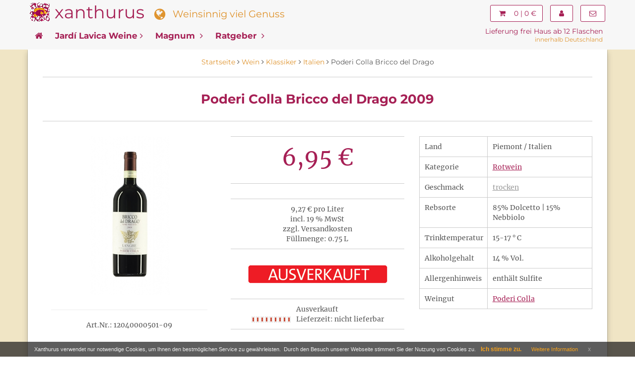

--- FILE ---
content_type: text/html; charset=utf-8
request_url: https://www.xanthurus.de/poderi-colla-bricco-del-drago
body_size: 8505
content:
<!DOCTYPE html>
<html lang="de">
<head>
<base href="https://www.xanthurus.de/" />
<meta charset="utf-8">
<meta name="viewport" content="width=device-width, initial-scale=1.0" />
<title>Poderi Colla Bricco del Drago 2009 | xanthurus.de</title>
<link rel="canonical" href="https://www.xanthurus.de/poderi-colla-bricco-del-drago" /><link rel="image_src" href="https://www.xanthurus.de/media/images/facebook/1Poderi_Colla_BriccoDrago2009.jpg" /><meta name="robots" content="index, follow" />
<meta name="description" content="Poderi Colla Bricco del Drago 2009 ✪ Wein online kaufen beim Weinversand xanthurus heißt, gute Weine und besten Service zu genießen ✔" />
<meta name="language" content="de" />
<meta name="company" content="Xanthurus GmbH" />
<meta name="author" content="Xanthurus GmbH" />
<meta name="publisher" content="Xanthurus GmbH" />
<meta name="page-topic" content="shopping" />
<meta name="reply-to" content="info@xanthurus.de" />
<meta name="revisit-after" content="7" />
<meta name="twitter:card" content="summary" />
<meta name="twitter:title" content="Poderi Colla Bricco del Drago 2009 | xanthurus.de" />
<meta name="twitter:description" content="Poderi Colla Bricco del Drago 2009 ✪ Wein online kaufen beim Weinversand xanthurus heißt, gute Weine und besten Service zu genießen ✔" />
<meta name="twitter:image" content="http://www.xanthurus.de/media/images/popup/1Poderi_Colla_BriccoDrago2009.jpg" />
<meta name="google-site-verification" content="SviHBFo9Hp8kUq0JzVGhaOD8Zld5YFTOV-Gf-6EG4fg" /><meta name="p:domain_verify" content="6052e56630eb6c096554c080b5764301" /><meta name="msvalidate.01" content="07DCDA53CD956C2C1B3C359908D27F83" /><meta name="alexaVerifyID" content="BXYgHkYSnoudxuy9JRsiPu1twUI" />  
<link rel="stylesheet" href="https://maxcdn.bootstrapcdn.com/bootstrap/3.3.7/css/bootstrap.min.css" integrity="sha384-BVYiiSIFeK1dGmJRAkycuHAHRg32OmUcww7on3RYdg4Va+PmSTsz/K68vbdEjh4u" crossorigin="anonymous">
<link href="https://maxcdn.bootstrapcdn.com/font-awesome/4.7.0/css/font-awesome.min.css" rel="stylesheet" integrity="sha384-wvfXpqpZZVQGK6TAh5PVlGOfQNHSoD2xbE+QkPxCAFlNEevoEH3Sl0sibVcOQVnN" crossorigin="anonymous">
<link href="https://www.xanthurus.de/templates/xanthurus/css/xa_v5.8.min.css" rel="stylesheet">
<link rel="icon" href="https://www.xanthurus.de/templates/xanthurus/img/favicon/favicon-32.png" sizes="32x32">
<link rel="icon" href="https://www.xanthurus.de/templates/xanthurus/img/favicon/xa_icon-192x192.png" sizes="192x192" />
<link rel="apple-touch-icon-precomposed" href="https://www.xanthurus.de/templates/xanthurus/img/favicon/xa_icon-180x180.png" />
<meta name="msapplication-TileImage" content="http://www.xanthurus.de/templates/xanthurus/img/favicon/xa_icon-270x270.png" /></head>
<body>
    <div class="navbar navbar-default navbar-fixed-top yamm" role="navigation" id="navbar">
		<div class="container">
			<div class="row">
				<div class="navbar-header width100">
					<div class="blogo">
						<a href="https://www.xanthurus.de"><img src="https://www.xanthurus.de/templates/xanthurus/img/logo/sxlogo.png" alt="Xanthurus Weinhandel Logo" class="left_float"></a>
					</div>
					<div class="brand mini-hidden">
						<a href="https://www.xanthurus.de">xanthurus</a>
					</div>
					<div class="slogan">
						<span class="hidden-xs"><i class="fa fa-globe fa-lg"></i> &#160; Weinsinnig viel Genuss</span>
					</div>
					<div class="suche hidden-xs">
						
					</div>
					<div class="navbar-buttons">
						<button type="button" class="navbar-toggle btn-primary btn-lg" data-toggle="collapse" data-target="#navigation">
							<span class="sr-only">Navigation</span>
							<i class="fa fa-align-justify"></i>
						</button>
						<a class="btn btn-primary navbar-toggle btn-lg" href="https://www.xanthurus.de/cart">
							<i class="fa fa-shopping-cart"></i>
						</a>
						<a class="btn btn-primary navbar-toggle right btn-lg hidd500" href="https://www.xanthurus.de/customer/login">
							<i class="fa fa-user"></i>
						</a>
					</div>
					<div class="navbar-collapse right">
									<div class="navbar-collapse collapse marg-top-10 marg-right-15">
						<a href="https://www.xanthurus.de/cart" class="btn btn-primary">
							<i class="fa fa-shopping-cart"></i>
													<span class="hidden-sm">&#160; 0 | 0 €</span>
												</a>
				</div>
						<div class="navbar-collapse collapse marg-top-10 marg-right-15">
													<a href="https://www.xanthurus.de/customer/login" class="btn btn-primary"><i class="fa fa-user"></i></a>
												</div>
						<div class="navbar-collapse collapse marg-top-10">
							<a href="https://www.xanthurus.de/kontakt" class="btn btn-primary" title="Sie haben Fragen? - Schreiben Sie uns!"><i class="fa fa-envelope-o"></i></a>							
						</div>
					</div>
				</div>
				<!--/.navbar-header -->	
			</div>
				<!--/.nav-level-top -->
			<div class="row">			
					<div class="suche_mob lieferung visible-xs">
<blockquote>Lieferung frei Haus ab 12 Flaschen <br /><span> innerhalb Deutschland</span></blockquote>
					</div>			
				<div class="navbar-collapse collapse" id="navigation">
                <ul class="nav navbar-nav">
                    <li class="active yamm-fw">
						<a href="https://www.xanthurus.de"><i class="fa fa-home hidden-xs"></i></a>
                    </li>

					<li class="active yamm-fw">
						<a href="https://www.xanthurus.de/bodega-jardi-lavica">Jardí Lavica Weine<i class="fa fa-angle-right"></i></a>
					</li>
					<li class="active yamm-fw">
						<a href="https://www.xanthurus.de/specials/magnum">Magnum <i class="fa fa-angle-right"></i></a>
					</li>
					<li class="active yamm-fw">
						<a href="https://www.xanthurus.de/ratgeber">Ratgeber <i class="fa fa-angle-right"></i></a>
					</li>
<!--
					<li class="active yamm-fw hidden-sm">
						<a href="https://www.xanthurus.de/wein-probierpakete">Pakete <i class="fa fa-angle-right"></i></a>
					</li>
-->					
                </ul>
				</div>
            <!--/.nav-navigation -->
						<div class="pull-right lieferung hidden-xs">
							<blockquote>Lieferung frei Haus ab 12 Flaschen <br /><span>innerhalb Deutschland</span></blockquote>
						</div>
			</div>
		</div>
    </div>
	<!-- *** CONTENT ***-->
		<div id="content" class="backw">
								<div class="container wrap" id="contentwrap">
										<div class="row">
					<div class="col-md-12 breadcrumb">
																		<span itemscope itemtype="http://data-vocabulary.org/Breadcrumb" class="breadcrumb_link"><a href="https://www.xanthurus.de" itemprop="url"><span itemprop="title">Startseite</span></a> <i class="fa fa-angle-right"></i></span>
																								<span itemscope itemtype="http://data-vocabulary.org/Breadcrumb" class="breadcrumb_link"><a href="https://www.xanthurus.de/wein" itemprop="url"><span itemprop="title">Wein</span></a> <i class="fa fa-angle-right"></i></span>
																								<span itemscope itemtype="http://data-vocabulary.org/Breadcrumb" class="breadcrumb_link"><a href="https://www.xanthurus.de/klassiker" itemprop="url"><span itemprop="title">Klassiker</span></a> <i class="fa fa-angle-right"></i></span>
																								<span itemscope itemtype="http://data-vocabulary.org/Breadcrumb" class="breadcrumb_link"><a href="https://www.xanthurus.de/klassiker/italien" itemprop="url"><span itemprop="title">Italien</span></a> <i class="fa fa-angle-right"></i></span>
																		Poderi Colla Bricco del Drago											</div>
					</div>
										﻿<!-- #product -->
<div id="product">
<div itemscope="itemscope" itemtype="http://schema.org/Product">
	<div class="col-md-12">
        <div class="box text-center">
            <div class="row">
                <div class="col-sm-10 col-sm-offset-1">
                    <h1 itemprop="name">Poderi Colla Bricco del Drago 2009</h1>
                </div>
            </div>
        </div>
    </div>
    <div class="col-md-12">	
        <div class="row" id="productMain">	
            <div class="col-lg-4 col-md-12 text-center">
                <div class="product">
				<div class="image">
									<img src="https://www.xanthurus.de/media/images/thumb/1Poderi_Colla_BriccoDrago2009.jpg" alt="Poderi Colla Bricco del Drago 2009" width="162" height="320" itemprop="image" />
					<div class="quick-view-button">
                        <a href="#" data-toggle="modal" data-target="#product-quick-view-modal" class="btn btn-default btn-sm"><i class="fa fa-search-plus fa-2x"></i></a>
                    </div>					
								</div>
                </div>
										<hr style="width:90%">
									<span>Art.Nr.: 12040000501-09</span>
                				<hr style="width:90%" class="hidden-lg">
            </div>
			<div class="col-lg-4 col-md-6 text-center" itemprop="offers" itemscope itemtype="http://schema.org/Offer">
			                <!-- Show product price -->
                                    <!-- .price -->
                    <div class="box">
					<p>
												
                        <span itemprop="price" style="display:none;">6.95</span>			
                        <span class="price"> 6,95 €</span>	
						
												<meta itemprop="priceCurrency" content="EUR" />
					</p>
					</div>
					<div class="box">
						<span>
														 9,27 € pro Liter												</span>
						<br />
						<span>incl. 19 % MwSt <br /> zzgl. Versandkosten</span>
						<br /><span>Füllmenge: 0.75 L </span>					</div>
                    <!-- /.price -->
                                <!-- /Show product price -->
				<div class="marg-botom-30">
                <!-- .add-to-cart -->
                
                                    <form name="product24" action="https://www.xanthurus.de/product?info=2053" method="post" >
                    <input type="hidden" name="action" value="add_product" id="action137"  />
                    <input type="hidden" name="product" value="2053"  />						
					 
							<img src="https://www.xanthurus.de/templates/xanthurus/img/button_ausverkauft.jpg" alt="ausverkauft">
					                    </form>
                                
                <!-- /.add-to-cart -->
				</div>
							
			
				<div class="box">
				                    <span>Ausverkauft</span><br />
					<img src="https://www.xanthurus.de/templates/xanthurus/img/stockrules/rule_4.gif" alt="Ausverkauft" />&nbsp;&nbsp;
                                                    <span>Lieferzeit: nicht lieferbar</span><br />
                				</div>
			</div>				
				
			<div class="col-lg-4 col-md-6">					
			<table class="table-produkt">
				<tbody>
										
				
							<tr>
								<td>
									Land
								</td>
								<td>									
									Piemont / Italien
								</td>
							</tr>
							
							<tr>
								<td>
									Kategorie
								</td>
								<td>
									  <a href="https://www.xanthurus.de/weinkategorie/rotwein" class="rtw">Rotwein</a>
																	</td>
							</tr>
														
							<tr>
								<td>
									Geschmack
								</td>
								<td>
									 <a href="https://www.xanthurus.de/geschmack/trocken" class="dsw">trocken</a>
																			
								</td>
							</tr>	
														
							<tr>
								<td>
									Rebsorte
								</td>
								<td>
85% Dolcetto | 15% Nebbiolo
								</td>
							</tr>
														
							<tr>
								<td>
									Trinktemperatur
								</td>
								<td>									
										15-17 &deg; C
								</td>
							</tr>
														
							<tr>
								<td>
									Alkoholgehalt
								</td>
								<td>
									14 % Vol.
								</td>
							</tr>
															
													
							<tr>
								<td>
									Allergenhinweis
								</td>
								<td>
									enthält Sulfite  
								</td>
							</tr>
				
					
							
														<tr>
															<td class="">
								Weingut
								</td>
								<td class="rtw">
									<a href="https://www.xanthurus.de/poderi-colla" title="Poderi Colla">Poderi Colla</a>
								</td>
							  
							</tr>
							</tbody>
			</table>					
			</div>
		</div>
    </div>
    <!-- /.col-md-12 -->
<!-- col-md-12 -->
    <div class="col-md-12">	
        <div class="row">
			<div class="col-md-8">		
			<ul class="nav nav-pills prodtab">
	<li class="active"><a href="#tab-details" data-toggle="tab">Beschreibung</a></li>
	<li><a href="#tab-inv" data-toggle="tab">Inverkehrbringer</a></li>	<li><a href="#tab-versand" data-toggle="tab">Versandkosten</a></li></ul>	
<div class="tab-content clearfix">
<div class="tab-pane active" id="tab-details">		
			<div class="post marg-botom-20 padd-top-10" itemprop="description">
				<h2>Poderi Colla ist der Inbegriff für "Limited Edtion", denn bei gerade mal 20 Hektar, verteilt auf drei Weingütern, wird ordentlich eingegrenzt und zurück geschnibbelt.</h2> 
<p>Auch die Bewirtschaftung erfolgt zum größten Teil über Mutter Natur. Organischer Dung, beispielsweise Humus, kommt hier zum Einsatz und in den Weinbergen herrscht reges zusätzlich grünes Treiben. Das hat zur Folge dass die Poderi Colla Weine mit höchster Qualität und Komplexität glänzen.</p>
<p>"Bricco del Drago" kommt mit seinen 13,5% Alkohol noch herrlich schlank daher. Die Cuveé ist geprägt vom edlen Dolcetto und dem sanften Nebbiolo. Dolcettoweine bestechen mit trockener Anmut voll Farbintensität. Nebbiolo hingegen bringt die Kraft ins Glas. Beide Rebsorten stehen für die Zeit, die man erübrigen sollte, denn sowohl als auch entwickelt sich Jahr um Jahr immer prächtiger. Gemeinsam im Glas vollziehen diese beiden Rebsorten einen wahren Liebesakt. Mit Kirschroter Farbe, im Glas, präsentiert sich die Cuveé. Die Aromen erinnern an schwarze Johannisbeere und dunkle Kirschen. Am Gaumen überrascht die Cuveé mit einer Frische und vollmundigen Frucht, untermalt von feinen Eichenholznoten. Dieser Rotwein ist von Vielschichtigkeit besessen und verzaubert die Gemüter, Schluck um Schluck. Wenn man nicht gerade von ihm schwärmt, kann man den ?Bricco del Dago? wunderbar zu Fleischgerichten, wie Pasta, oder Perlhuhn, kombinieren. Auch Wildgeflügelgerichte, wie Fasan oder Wachtel überzeugen den Geschmack auf ganzer Linie.</p>

			</div>
</div>
<div class="tab-pane" id="tab-inv">
			<div class="post marg-botom-20 prodtabpane">
				<table class="table-produkt marg-botom-30">
				<tbody>	
										<tr>
						<td>
							Inverkehrbringer:
						</td>
						<td>
							Hersteller:    PODERI COLLA San Rocco in Seno d'Elvio 82 12051 ALBA (CN) - Italia
						</td>
					</tr>
															<tr>
						<td>
							EAN
						</td>
						<td>
							836951000253
						</td>
					</tr>
									</tbody>
				</table>				
			</div>
</div>
<div class="tab-pane" id="tab-versand">
			<div class="post marg-botom-20 prodtabpane">
							<blockquote>
								<img src="https://www.xanthurus.de/templates/xanthurus/img/Lieferung2.png" alt="Versandkosten Xanthurus" />
								<br /><br />
								<span class="a_underline">Für alle Lieferungen innerhalb Deutschland:</span><br />
								- bis 11 Flaschen – nur € 5,90 <br />
								- ab 12 Flaschen - KEINE VERSANDKOSTEN	<br />
								<br />				
								<span class="a_underline">Lieferung ins Ausland:</span><br />
								- Österreich - € 14,90<br />
								- Belgien - € 10,90<br />
								- Niederlanden - € 10,90<br />
								- Luxemburg - € 10,90<br />
								- Polen - € 14,90<br />
								- Spanien ohne Kanaren - € 18,90<br />
								- UK - € 19,60<br />
								- Frankreich - € 16,00 <br /><br />
								Bitte beachten Sie, dass bei Lieferungen ins Ausland die Versandkosten pro Karton anfallen <br />
								(größtmögliche Kartongröße: 18 Flaschen).<br />
							</blockquote>
			</div>
</div>
</div>
								<hr>
	<span class="prod_desc_t">Kunden kauften auch</span>
	<hr>
	<div class="col-md-6 col-xs-12">
    			<a href="https://www.xanthurus.de/michel-gassier-les-cepages-syrah" class="pull-left marg-right-20 marg-botom-30 hidden-xs"><img src="https://www.xanthurus.de/media/images/info/112040000464_12.jpg" class="productImageBorder" alt="Michel Gassier Les Cepages Syrah" width="95" height="190" /></a>	
    	
			<h3><a href="https://www.xanthurus.de/michel-gassier-les-cepages-syrah">Michel Gassier Les Cepages Syrah</a></h3>
			<p class="cross_sell">
				2012 <br />				Rhône / Frankreich <br /> 
				Rotwein <br />				<span class="price"> 2,95 €</span>
			</p>		
	</div>
	<div class="col-md-6 col-xs-12">
    			<a href="https://www.xanthurus.de/champagne-lallier-r-012-brut-nature" class="pull-left marg-right-20 marg-botom-30 hidden-xs"><img src="https://www.xanthurus.de/media/images/info/1042_Champagne_Lallier_brut_nature.jpg" class="productImageBorder" alt="Champagne Lallier R.012 Brut Nature" width="95" height="190" /></a>	
    	
			<h3><a href="https://www.xanthurus.de/champagne-lallier-r-012-brut-nature">Champagne Lallier R.012 Brut Nature</a></h3>
			<p class="cross_sell">
								Champagne / Frankreich <br /> 
				Champagner <br />				<span class="price"> 19,95 €</span>
			</p>		
	</div>
<div style="clear:both;"></div>
<hr>
			</div>		
			<div class="col-md-4">
								<div id="r-col-prod">
					
<div class="row">
<div class="col-md-12 text-center padd-top-10 padd-bottom-20">
	<span class="prod_desc_t">Das könnte Ihnen auch gefallen</span>
</div>
</div>
<div class="row">
	<div class="col-xs-6 text-center">
        <div class="hidden-xs image">
            <a href="https://www.xanthurus.de/rebsorte"><img src="https://www.xanthurus.de/templates/xanthurus/img/startblock/rebsorte-new.jpg" alt="Top-15 Rebsorten" class="img-responsive center-img"></a>
        </div>
        <div class="cross-text"><h3><a href="https://www.xanthurus.de/rebsorte" title="Top-15 Rebsorten">Top Rebsorten</a></h3><hr class="visible-xs visible-sm"></div>
	</div>
	<div class="col-xs-6 text-center">
        <div class="hidden-xs image">
            <a href="https://www.xanthurus.de/weinkategorie"><img src="https://www.xanthurus.de/templates/xanthurus/img/startblock/kategorie-new.jpg" alt="Weinkategorie" class="img-responsive center-img"></a>
        </div>
        <div class="cross-text"><h3><a href="https://www.xanthurus.de/weinkategorie" title="Weinkategorie">Weinkategorie</a></h3><hr class="visible-xs visible-sm"></div>
	</div>
</div>
<div class="row">
	<div class="col-xs-6 text-center">
        <div class="hidden-xs image">
            <a href="https://www.xanthurus.de/besondere-weine"><img src="https://www.xanthurus.de/templates/xanthurus/img/startblock/besondereweine-new.jpg" alt="Besondere Weine" class="img-responsive center-img"></a>
        </div>
        <div class="cross-text"><h3><a href="https://www.xanthurus.de/besondere-weine" title="Besondere Weine">Besondere Weine</a></h3><hr class="visible-xs visible-sm"></div>
	</div>
	<div class="col-xs-6 text-center">
        <div class="hidden-xs image">
            <a href="https://www.xanthurus.de/wein-probierpakete"><img src="https://www.xanthurus.de/templates/xanthurus/img/startblock/weinprobierpakete.jpg" alt="Wein- & Probierpakete" class="img-responsive center-img"></a>
        </div>
        <div class="cross-text"><h3><a href="https://www.xanthurus.de/wein-probierpakete" title="Wein- & Probierpakete">Probierpakete</a></h3><hr class="visible-xs visible-sm"></div>
	</div>
</div>
	

				</div>
							</div>
		</div>
	</div>
<!-- /.col-md-12 -->

						                            <div class="modal fade" id="product-quick-view-modal" tabindex="-1" role="dialog" aria-hidden="false">
                                <div class="modal-dialog modal-lg">
                                    <div class="modal-content">
                                        <div class="modal-body">

                                            <button type="button" class="close" data-dismiss="modal" aria-hidden="true">&times;</button>

                                            <div class="row quick-view product-main">
                                                <div class="col-sm-5 image">
													<img src="https://www.xanthurus.de/media/images/popup/1Poderi_Colla_BriccoDrago2009.jpg" class="img-responsive center-img" alt="Poderi Colla Bricco del Drago 2009" width="305" height="600" />													
												</div>
												                                                <div class="col-sm-6" id="product_det">	
													<div class="marg-top-30 text-center">
													<strong>Poderi Colla Bricco del Drago 2009</strong>
													</div>												
													<table class="table-produkt marg-top-30">
													<tbody>
																		
													
														
														<tr>
															<td>
															Land:
															</td>
															<td>									
															Piemont / Italien
															</td>
														</tr>
																																		
														<tr>
															<td>
															Rebsorte:
															</td>
															<td>
															85% Dolcetto | 15% Nebbiolo
															</td>
														</tr>
																																		
														<tr>
															<td>
															Trinktemperatur:
															</td>
															<td>									
															15-17 &deg; C
															</td>
														</tr>
																																		
														<tr>
															<td>
															Alkoholgehalt:
															</td>
															<td>
															14 % Vol.
															</td>
														</tr>
																																																																																			</tbody>
													</table>													
																									
													<div class="marg-top-10 text-center">		
														<span class="price"> 6,95 €</span> <br /><span>incl. 19 % MwSt  zzgl. Versandkosten</span>
													</div>
													<div class="marg-top-20 text-center">
													
																										<form name="product366" action="https://www.xanthurus.de/product?info=2053" method="post" >
													<input type="hidden" name="action" value="add_product" id="action303"  />
													<input type="hidden" name="product" value="2053"  />						
													 
														<img src="https://www.xanthurus.de/templates/xanthurus/img/button_ausverkauft.jpg" alt="ausverkauft">
																										</form>
																										</div>
													<div class="marg-top-30 text-center">
														<strong>Lieferung frei Haus ab 12 Flaschen</strong><br />(innerhalb Deutschland)
													</div>
													                                               </div>
											   <div class="col-sm-1">
											   
											   </div>
                                            </div>
                                        </div>
                                    </div>
                                </div>
                                <!--/.modal-dialog-->
                            </div>
                        </div>						
</div>
<!-- /#product -->
				</div>
						</div>
	<!-- /.content end-->
    <!-- *** FOOTER ***-->
        <div id="footer">
            <div class="container">		
                <div class="col-lg-3 col-sm-6">
				 					<div class="utm">Informationen</div>
					<ul>
					                        <li><a href="https://www.xanthurus.de/about">Über uns</a></li>
					                        <li><a href="https://www.xanthurus.de/unsere-agb">Unsere AGB</a></li>
					                        <li><a href="https://www.xanthurus.de/impressum">Impressum</a></li>
					                        <li><a href="https://www.xanthurus.de/kontakt">Kontakt</a></li>
					                        <li><a href="https://www.xanthurus.de/widerrufsrecht">Widerrufsrecht</a></li>
					                        <li><a href="https://www.xanthurus.de/privatsphaere-und-datenschutz">Datenschutzerklärung</a></li>
					                        <li><a href="https://www.xanthurus.de/liefer-und-versandkosten">Liefer- und Versandkosten</a></li>
					                        <li><a href="https://www.xanthurus.de/zahlungsoptionen-rueckgabe">Zahlungsoptionen &amp; Rückgabe</a></li>
					                    </ul>
					<hr class="visible-xs">	
				                </div>
				<div class="col-lg-3 col-sm-6">
                    <div class="utm">Kategorie</div>
                    <ul class="marg-left-20 marg-top-5">
                        <li><a href="https://www.xanthurus.de/weinkategorie/rotwein">Rotweine</a></li>
						<li><a href="https://www.xanthurus.de/weinkategorie/weisswein">Weißweine</a></li>
                        <li><a href="https://www.xanthurus.de/specials/magnum">Magnumflaschen</a></li>
                    </ul>
                    <hr class="">
					<div class="utmu"><a href="https://www.xanthurus.de/anlass">Anlass</a></div>
                    <ul class="marg-left-20">
                        <li><a href="https://www.xanthurus.de/wein/anlass/schenken">Schenken</a></li>
                        
						<li><a href="https://www.xanthurus.de/wein/anlass/sammeln">Sammeln</a></li>
					</ul>
				 <hr class="visible-xs">
                </div>
                <div class="col-lg-3 col-sm-6">
					<div class="utmu"><a href="https://www.xanthurus.de/weincharakter">Weincharakter</a></div>
						<ul class="marg-top-10 marg-left-20">
							
							<li><a href="https://www.xanthurus.de/weincharakter/xtrem-samtig">extrem samtig</a></li>
							<li><a href="https://www.xanthurus.de/weincharakter/xtrovertiert-kraeftig">extrovertiert kräftig</a></li>
							
							<li><a href="https://www.xanthurus.de/weincharakter/xplizit-fruchtig">explizit fruchtig</a></li>
							<li><a href="https://www.xanthurus.de/weincharakter/xtra-wuerzig">extra würzig</a></li>
						</ul>
				 <hr class="visible-xs">
				</div>
                <div class="col-lg-3 col-sm-6">
                    <a href="https://twitter.com/Xanthurus" target="_blank" rel="nofollow"><i class="fa fa-twitter-square fa-4x"></i></a>                   
                    <a href="https://pinterest.com/xanthurusweine" target="_blank" rel="nofollow"><i class="fa fa-pinterest-square fa-4x"></i></a>
					<a href="https://www.youtube.com/channel/UC7Az25BxE74F-G3Mr6_Fx-Q" target="_blank" rel="nofollow"><i class="fa fa-youtube-square fa-4x"></i></a>
					<hr class="">
					<i class="fa fa-truck fa-4x pull-left"></i><blockquote>Lieferung mit UPS:<br />frei Haus ab 12 Flaschen <br /><em>(innerhalb Deutschland)</em></blockquote>
				</div>
            </div>
        </div>
        <div id="copyright">			
			<div class="container">	
				<div class="row">
					<div class="col-sm-6 marg-top-20 futter">
					

					</div>	
					<div class="col-sm-3 marg-top-20">
						
					</div>
					<div class="col-sm-3 marg-top-20">
						
					</div>
				</div>
			</div>
        </div>
        <!-- /#footer -->
<div class="eupopup"></div>

<script src="https://code.jquery.com/jquery-3.2.1.min.js"></script>
<script src="https://maxcdn.bootstrapcdn.com/bootstrap/3.3.7/js/bootstrap.min.js" integrity="sha384-Tc5IQib027qvyjSMfHjOMaLkfuWVxZxUPnCJA7l2mCWNIpG9mGCD8wGNIcPD7Txa" crossorigin="anonymous"></script>
<script type="text/javascript">function menuSliding(){$(".dropdown").on("show.bs.dropdown",function(){$(window).width()>750?$(this).find(".dropdown-menu").first().stop(!0,!0).slideDown():$(this).find(".dropdown-menu").first().stop(!0,!0).show()}),$(".dropdown").on("hide.bs.dropdown",function(){$(window).width()>750?$(this).find(".dropdown-menu").first().stop(!0,!0).slideUp():$(this).find(".dropdown-menu").first().stop(!0,!0).hide()})}function pictureZoom(){$(".product .image, .post .image").each(function(){var i=$(this).find("img").height();$(this).height(i)})}function utils(){function i(i){var t=i.split("#"),n=t[1],o=$("#"+n).offset(),e=o.top-100;0>e&&(e=0),$("html, body").animate({scrollTop:e},1e3)}$('[data-toggle="tooltip"]').tooltip(),$("#checkout").on("click",".box.shipping-method, .box.payment-method",function(){var i=$(this).find(":radio");i.prop("checked",!0)}),$(".box.clickable").on("click",function(){window.location=$(this).find("a").attr("href")}),$(".external").on("click",function(i){i.preventDefault(),window.open($(this).attr("href"))}),$(".scroll-to, .scroll-to-top").click(function(t){var n=this.href,o=n.split("#");o.length>1&&(i(n),t.preventDefault())})}function chDisplay(){$('.topu').hide();}$(function(){menuSliding(),utils()}),$.fn.alignElementsSameHeight=function(){$(".same-height-row").each(function(){var i=0,t=$(this).find(".same-height");t.height("auto"),$(window).width()>768&&(t.each(function(){$(this).innerHeight()>i&&(i=$(this).innerHeight())}),t.innerHeight(i)),i=0,t=$(this).find(".same-height-always"),t.height("auto"),t.each(function(){$(this).innerHeight()>i&&(i=$(this).innerHeight())}),t.innerHeight(i)})},$(window).load(function(){windowWidth=$(window).width(),$(this).alignElementsSameHeight(),pictureZoom()}),$(window).resize(function(){newWindowWidth=$(window).width(),windowWidth!==newWindowWidth&&(setTimeout(function(){$(this).alignElementsSameHeight(),pictureZoom()},100),windowWidth=newWindowWidth)});</script>
<script>!function(e){window.console||(window.console={}),window.console.log||(window.console.log=function(){}),e.fn.euCookieLawPopup=function(){var o=this;o.params={cookiePolicyUrl:"/privatsphaere-und-datenschutz",popupPosition:"bottom",colorStyle:"default",compactStyle:!0,popupTitle:"Xanthurus verwendet  nur notwendige Cookies, um Ihnen den bestmöglichen Service zu gewährleisten.&nbsp;",popupText:"Durch den Besuch unserer Webseite stimmen Sie der Nutzung von Cookies&nbsp;zu.",buttonContinueTitle:"Ich&nbsp;stimme&nbsp;zu.",buttonLearnmoreTitle:"Weitere&nbsp;Information",buttonLearnmoreOpenInNewWindow:!0,agreementExpiresInDays:30,autoAcceptCookiePolicy:!1,htmlMarkup:null},o.vars={INITIALISED:!1,HTML_MARKUP:null,COOKIE_NAME:"EU_COOKIE_LAW_CONSENT"};var n=function(e,n,t){t&&("undefined"!=typeof t.cookiePolicyUrl&&(o.params.cookiePolicyUrl=t.cookiePolicyUrl),"undefined"!=typeof t.popupPosition&&(o.params.popupPosition=t.popupPosition),"undefined"!=typeof t.colorStyle&&(o.params.colorStyle=t.colorStyle),"undefined"!=typeof t.popupTitle&&(o.params.popupTitle=t.popupTitle),"undefined"!=typeof t.popupText&&(o.params.popupText=t.popupText),"undefined"!=typeof t.buttonContinueTitle&&(o.params.buttonContinueTitle=t.buttonContinueTitle),"undefined"!=typeof t.buttonLearnmoreTitle&&(o.params.buttonLearnmoreTitle=t.buttonLearnmoreTitle),"undefined"!=typeof t.buttonLearnmoreOpenInNewWindow&&(o.params.buttonLearnmoreOpenInNewWindow=t.buttonLearnmoreOpenInNewWindow),"undefined"!=typeof t.agreementExpiresInDays&&(o.params.agreementExpiresInDays=t.agreementExpiresInDays),"undefined"!=typeof t.autoAcceptCookiePolicy&&(o.params.autoAcceptCookiePolicy=t.autoAcceptCookiePolicy),"undefined"!=typeof t.htmlMarkup&&(o.params.htmlMarkup=t.htmlMarkup))},t=function(){if(o.params.htmlMarkup)return o.params.htmlMarkup;var e='<div class="eupopup-container eupopup-container-'+o.params.popupPosition+(o.params.compactStyle?" eupopup-style-compact":"")+" eupopup-color-"+o.params.colorStyle+'"><div class="eupopup-head">'+o.params.popupTitle+' </div><div class="eupopup-body">'+o.params.popupText+'</div><div class="eupopup-buttons"><a href="#" class="eupopup-button eupopup-button_1">'+o.params.buttonContinueTitle+'</a><a href="'+o.params.cookiePolicyUrl+'"'+(o.params.buttonLearnmoreOpenInNewWindow?" target=_blank ":"")+' class="eupopup-button eupopup-button_2">'+o.params.buttonLearnmoreTitle+'</a><a href="#" class="eupopup-closebutton">x</a><div class="clearfix"></div></div></div>';return e},p=function(n){var t=new Date,p=24*o.params.agreementExpiresInDays*60*60*1e3;t.setTime(t.getTime()+p);var u="expires="+t.toGMTString();document.cookie=o.vars.COOKIE_NAME+"="+n+"; "+u+";path=/",e(document).trigger("user_cookie_consent_changed",{consent:n})},u=function(){for(var e=!1,n=document.cookie.split(";"),t=0;t<n.length;t++){var p=n[t].trim();0==p.indexOf(o.vars.COOKIE_NAME)&&(e=p.substring(o.vars.COOKIE_NAME.length+1,p.length))}return e},i=function(){e(".eupopup-container").animate({opacity:0,height:0},200,function(){e(".eupopup-container").hide(0)})},a={init:function(a){n(e(".eupopup").first(),e(".eupopup-markup").html(),a),u()||o.vars.INITIALISED||(o.vars.INITIALISED=!0,o.vars.HTML_MARKUP=t(),e(".eupopup-block").length>0?e(".eupopup-block").append(o.vars.HTML_MARKUP):e("BODY").append(o.vars.HTML_MARKUP),e(".eupopup-button_1").click(function(){return p(!0),i(),!1}),e(".eupopup-closebutton").click(function(){return p(!0),i(),!1}),e(".eupopup-container").show(),o.params.autoAcceptCookiePolicy&&p(!0))}};return a},e(document).ready(function(){e(".eupopup").length>0&&e(document).euCookieLawPopup().init()}),e(document).bind("user_cookie_consent_changed",function(o,n){console.log("User cookie consent changed: "+e(n).attr("consent"))})}(jQuery);</script>
 
</body>
</html>

--- FILE ---
content_type: text/css
request_url: https://www.xanthurus.de/templates/xanthurus/css/xa_v5.8.min.css
body_size: 7416
content:
@font-face {font-family: 'Montserrat';font-style: normal;font-weight: 400;src: url('./fonts/montserrat-v25-latin-regular.eot');src: local(''), url('./fonts/montserrat-v25-latin-regular.eot?#iefix') format('embedded-opentype'), url('./fonts/montserrat-v25-latin-regular.woff2') format('woff2'), url('./fonts/montserrat-v25-latin-regular.woff') format('woff'), url('./fonts/montserrat-v25-latin-regular.ttf') format('truetype'), url('./fonts/montserrat-v25-latin-regular.svg#Montserrat') format('svg');}@font-face {font-family: 'Montserrat';font-style: normal;font-weight: 700;src: url('./fonts/montserrat-v25-latin-700.eot');src: local(''), url('./fonts/montserrat-v25-latin-700.eot?#iefix') format('embedded-opentype'), url('./fonts/montserrat-v25-latin-700.woff2') format('woff2'), url('./fonts/montserrat-v25-latin-700.woff') format('woff'), url('./fonts/montserrat-v25-latin-700.ttf') format('truetype'), url('./fonts/montserrat-v25-latin-700.svg#Montserrat') format('svg');}@font-face {font-family: 'Montserrat';font-style: italic;font-weight: 400;src: url('./fonts/montserrat-v25-latin-italic.eot');src: local(''), url('./fonts/montserrat-v25-latin-italic.eot?#iefix') format('embedded-opentype'), url('./fonts/montserrat-v25-latin-italic.woff2') format('woff2'), url('./fonts/montserrat-v25-latin-italic.woff') format('woff'), url('./fonts/montserrat-v25-latin-italic.ttf') format('truetype'), url('./fonts/montserrat-v25-latin-italic.svg#Montserrat') format('svg');}@font-face {font-family: 'Montserrat';font-style: italic;font-weight: 700;src: url('./fonts/montserrat-v25-latin-700italic.eot');src: local(''), url('./fonts/montserrat-v25-latin-700italic.eot?#iefix') format('embedded-opentype'), url('./fonts/montserrat-v25-latin-700italic.woff2') format('woff2'), url('./fonts/montserrat-v25-latin-700italic.woff') format('woff'), url('./fonts/montserrat-v25-latin-700italic.ttf') format('truetype'), url('./fonts/montserrat-v25-latin-700italic.svg#Montserrat') format('svg');}@font-face {font-family: 'Merriweather';font-style: normal;font-weight: 400;src: url('./fonts/merriweather-v30-latin-regular.eot');src: local(''), url('./fonts/merriweather-v30-latin-regular.eot?#iefix') format('embedded-opentype'), url('./fonts/merriweather-v30-latin-regular.woff2') format('woff2'), url('./fonts/merriweather-v30-latin-regular.woff') format('woff'), url('./fonts/merriweather-v30-latin-regular.ttf') format('truetype'), url('./fonts/merriweather-v30-latin-regular.svg#Merriweather') format('svg');}@font-face {font-family: 'Merriweather';font-style: italic;font-weight: 400;src: url('./fonts/merriweather-v30-latin-italic.eot');src: local(''), url('./fonts/merriweather-v30-latin-italic.eot?#iefix') format('embedded-opentype'), url('./fonts/merriweather-v30-latin-italic.woff2') format('woff2'), url('./fonts/merriweather-v30-latin-italic.woff') format('woff'), url('./fonts/merriweather-v30-latin-italic.ttf') format('truetype'), url('./fonts/merriweather-v30-latin-italic.svg#Merriweather') format('svg');}.header-1{font-family:Montserrat,Helvetica,Arial,sans-serif;height: 100vh;position: relative;overflow: hidden;}.header-1 .header-1-content{position: absolute;top: 15%;}.header-1 .has-line{font-size: 2em;font-weight: 700;line-height: 1.1;}.header-1 .has-line:after{background: #fff !important }@media (max-width: 767px){.header-1 .header-1-content{top: 5%;}.demo-1:after{height: 130px;}}.moving-bg {position: absolute;top: 0;left: 0;width: 500em;height: 100%;opacity: 1;visibility: inherit;background: transparent url("../img/home/cloudwash.png") repeat-x scroll 0 0;-webkit-animation: cloudwash 60s linear infinite;-moz-animation: cloudwash 60s linear infinite;animation: cloudwash 60s linear infinite;}@-webkit-keyframes cloudwash {0% {-webkit-transform: translate3d(0, 0, 0);transform: translate3d(0, 0, 0);}100% {-webkit-transform: translate3d(-50%, 0, 0);transform: translate3d(-50%, 0, 0);}}@keyframes cloudwash {0% {-webkit-transform: translate3d(0, 0, 0);transform: translate3d(0, 0, 0);}100% {-webkit-transform: translate3d(-50%, 0, 0);transform: translate3d(-50%, 0, 0);}}.has-gradient {background: url("../img/home/majorca.jpg")center top no-repeat;-webkit-background-size: cover;-moz-background-size: cover;-o-background-size: cover;background-size: cover;color: #fff }.has-wine-gradient {background-image: -webkit-linear-gradient(bottom left, #f0e5c5 0%, #e04c5a 100%);background-image: -webkit-gradient(linear, left top, left bottom, from(to right), color-stop(#e04c5a), to(#f0e5c5));background-image: linear-gradient(to top right, #f0e5c5 0%, #e04c5a 100%);color: #fff }.waves-block {position: absolute;width: 24rem;left: 46%;bottom: 0%;-webkit-transform: translate(-50%, -50%);transform: translate(-50%, -50%);z-index: 2;}.waves-block .waves {position: absolute;width: 384px;width: 384px;width: 24rem;height: 384px;height: 384px;height: 24rem;background: rgba(255, 255, 255, 0.2);opacity: 0;-ms-filter: "progid:DXImageTransform.Microsoft.Alpha(Opacity=0)";border-radius: 320px;background-clip: padding-box;-webkit-animation: waves 3s ease-in-out infinite;animation: waves 3s ease-in-out infinite;}.waves-block .wave-1 {-webkit-animation-delay: 0s;animation-delay: 0s;}.waves-block .wave-2 {-webkit-animation-delay: 1s;animation-delay: 1s;}.waves-block .wave-3 {-webkit-animation-delay: 2s;animation-delay: 2s;}@-webkit-keyframes waves {0% {-webkit-transform: scale(0.2, 0.2);transform: scale(0.2, 0.2);opacity: 0;-ms-filter: "progid:DXImageTransform.Microsoft.Alpha(Opacity=0)";}50% {opacity: 0.9;-ms-filter: "progid:DXImageTransform.Microsoft.Alpha(Opacity=90)";}100% {-webkit-transform: scale(0.9, 0.9);transform: scale(0.9, 0.9);opacity: 0;-ms-filter: "progid:DXImageTransform.Microsoft.Alpha(Opacity=0)";}}@keyframes waves {0% {-webkit-transform: scale(0.2, 0.2);transform: scale(0.2, 0.2);opacity: 0;-ms-filter: "progid:DXImageTransform.Microsoft.Alpha(Opacity=0)";}50% {opacity: 0.9;-ms-filter: "progid:DXImageTransform.Microsoft.Alpha(Opacity=90)";}100% {-webkit-transform: scale(0.9, 0.9);transform: scale(0.9, 0.9);opacity: 0;-ms-filter: "progid:DXImageTransform.Microsoft.Alpha(Opacity=0)";}}.font_weight{font-weight: 700;}
#content #categoryMenu ul.nav.category-menu li a,#content #productMain .sizes a,#content .panel.sidebar-menu ul.nav.category-menu li a,#content .quick-view .sizes a,.breadcrumb,.navbar,.navbar .footer .buttons .btn,.navbar .footer .buttons .btn.btn-default,.ribbon .theribbon,.titel_hm{font-family:Montserrat,Helvetica,Arial,sans-serif}#footer ul,.nav{list-style:none}#content .kat_title,.btn,.label,.pager,.prod_desc_t{text-transform:uppercase}body{padding-top:99px}body.no-padding{padding-top:100px}.container-fluid{margin-top:-20px}.titel_hm{font-weight:700;line-height:1.1;color:#7d5a3c}.accent,.brand,.required{color:#a62055}.blogo,.brand,.left_float,.slogan,.suche{float:left}.box,.wrap{border:1px solid #ccc}.box .box-footer:after,.box .box-footer:before,.box .box-header:after,.box .box-header:before{display:table;content:" "}#advantages p,.box .box-footer:after,.box .box-header:after,.navbar #search{clear:both}.backw{background:#f0e5c5}.bkrose{background:#f3dede}.bkgr{background:#dcd0c0}a,button{-webkit-transition:all .2s ease-out;-moz-transition:all .2s ease-out;transition:all .2s ease-out}a i.fa,button i.fa{margin:0 5px}.clickable{cursor:pointer!important}.marg-left-10{margin-left:10px}.marg-left-20{margin-left:20px}.marg-left-30{margin-left:30px}.marg-top-5{margin-top:5px}.marg-top-10{margin-top:10px}.marg-top-15{margin-top:15px}.marg-top-20{margin-top:20px}.marg-top-30{margin-top:30px}.marg-top-35{margin-top:35px}.marg-right-5{margin-right:5px}.marg-right-10{margin-right:10px}.marg-right-15{margin-right:15px}.marg-right-20{margin-right:20px}.marg-botom-10{margin-bottom:10px}.marg-botom-20{margin-bottom:20px}.marg-botom-30{margin-bottom:30px}.padd-top-10{padding-top:10px}.padd-top-20{padding-top:20px}.padd-left-20{padding-left:20px}.padd-right-20{padding-right:20px}.padd-right-30{padding-right:30px}.padd-bottom-20{padding-bottom:20px}.brand{font-size:2.5em;padding:0 10px}.suche{margin:10px;padding:0}.suche_mob{margin:0;padding:0 15px}.navbar-form{padding:0;margin:0;border:none}.navbar .yamm-content .divh3{color:#a62055;font-size:16px;padding:5px 0;border-bottom:dotted 1px #555}@media (min-width:992px) and (max-width:1199px){.navbar .yamm-content .divh3{font-size:15px}}@media (min-width:768px) and (max-width:991px){.navbar .yamm-content .divh3{font-size:14px}}.navbar .yamm-content h5{padding-bottom:10px;border-bottom:dotted 1px #555}.navbar .yamm-content ul{margin:0;padding:0}.navbar .yamm-content ul li{list-style-type:none;border-bottom:solid 1px #eee;padding:5px}.navbar .yamm-content ul li a{color:#df942f;font-size:16px;display:block}@media (min-width:992px) and (max-width:1199px){.navbar .yamm-content ul li a{font-size:15px}}@media (min-width:768px) and (max-width:991px){.navbar .yamm-content ul li a{font-size:14px}}.navbar .yamm-content ul li a:hover{color:#a62055;text-decoration:none}.slogan{margin:15px 20px 0 10px;color:#df942f;font-size:1.2em}@media (max-width:767px){body,body.no-padding{padding-top:120px}#content .product .image img.img-responsive{min-width:100%}.navbar .yamm-content ul li a{font-size:16px}}.width100{width:100%}.navbar li.active a{text-decoration:none!important}.navbar .yamm-fw .dropdown-menu{padding:0}.navbar .normal-dropdown .dropdown-menu li{text-transform:uppercase;padding:4px 0;font-weight:400}.navbar .navbar-buttons{float:right}.navbar .navbar-buttons .btn-default.navbar-toggle,.navbar .navbar-buttons a.btn,.navbar .navbar-buttons button{margin:0}.navbar .btn-default,.navbar .btn-default.navbar-toggle{color:#999;background-color:#fff;margin-left:7px;margin-right:0}.navbar .btn-default.navbar-toggle:focus,.navbar .btn-default.navbar-toggle:hover,.navbar .btn-default:focus,.navbar .btn-default:hover{background-color:#fff;border-color:#a62055;color:#a62055}.ribbon .theribbon:after,.ribbon.new .theribbon:after{border-color:#000 #000 transparent transparent}.input-group{margin-top:0}@media (max-width:768px){.input-group{margin-top:0}}.navbar .footer{background:#a62055;padding:10px 40px 10px 20px}.navbar .footer a{font-size:15px;color:#fff}.lieferung{text-align:right;line-height:16px;font-size:14px;color:#a62055;margin:5px 10px 0 0}.lieferung span{font-size:12px;color:#df942f}.lieferung blockquote{margin:0;padding:0;font-size:14px;border:none}.cat_name{color:#df942f}.cat_name_r{color:#a62055}.wrap{background-color:#fff;-webkit-background-clip:padding-box;background-clip:padding-box;border:1px solid rgba(0,0,0,.15);border-radius:4px;-webkit-box-shadow:0 6px 12px rgba(0,0,0,.175);box-shadow:0 6px 12px rgba(0,0,0,.175)}.box{background:#fff;margin:0 0 30px;-webkit-box-sizing:border-box;-moz-box-sizing:border-box;box-sizing:border-box;padding:20px;border-left:none;border-right:none}.box .box-header{background:#f7f7f7;margin:-20px -20px 20px;padding:20px;border-bottom:solid 1px #eee}.box .box-footer{background:#f7f7f7;margin:30px -20px -20px;padding:20px;border-top:solid 1px #eee}@media (max-width:991px){.box .box-footer .btn{margin-bottom:20px}}.box.no-border{border:none}.ribbon{position:absolute;top:50px;padding-left:51px}.ribbon .ribbon-background{position:absolute;top:0;right:0}.ribbon .theribbon{position:relative;width:80px;padding:6px 20px;margin:30px 10px 10px -71px;color:#fff;background-color:#a62055}.ribbon .theribbon:after,.ribbon .theribbon:before{content:' ';position:absolute;width:0;height:0}.ribbon .theribbon:after{left:0;top:100%;border-width:5px 10px;border-style:solid}.ribbon.ribbon-quick-view{padding-left:36px}.ribbon.ribbon-quick-view .theribbon{margin-left:-59px}.ribbon.ribbon-quick-view .theribbon:after{border-width:4px}.ribbon.sale{top:0}.ribbon.new{top:50px}.ribbon.new .theribbon{background-color:#df942f;text-shadow:0 1px 2px #bbb}.ribbon.gift{top:100px}.ribbon.gift .theribbon{background-color:#5cb85c;text-shadow:0 1px 2px #bbb}.ribbon.gift .theribbon:after{border-color:#357935 #357935 transparent transparent}#content .product .text h4,body{font-family:Merriweather,"Times New Roman",Times,serif}#content #categoryMenu ul.nav ul li a:focus,#content #categoryMenu ul.nav ul li a:hover,#content .panel.sidebar-menu ul.nav ul li a:focus,#content .panel.sidebar-menu ul.nav ul li a:hover{text-decoration:none;background-color:#eee}#content .info-bar{line-height:32px;vertical-align:middle;padding:5px 10px}#content .info-bar .products-number-sort{font-size:13px}@media (max-width:991px){#content .info-bar .products-showing{text-align:center}#content .info-bar .products-number-sort{text-align:center;margin-top:10px}}#content .info-bar .products-number{text-align:center}#content .info-bar .products-number span{margin-right:10px}#content .info-bar .products-sort-by{text-align:right}#content .info-bar .products-sort-by select{margin-left:10px}@media (max-width:991px){#content .info-bar .products-sort-by{text-align:center;margin:0}}@media (max-width:767px){#content .info-bar .products-sort-by{text-align:center;margin:20px 0 0;padding:0 30px}#content .info-bar .products-sort-by select{margin-left:0}#content .product .image img.img-responsive{min-width:100%}#content .product .image .quick-view-button{display:none}}#content .product,#productMain .product{background:#fff;margin-bottom:30px;overflow:hidden;text-align:center}#content .product{border-bottom:solid 1px #e6e6e6;-webkit-box-sizing:border-box;-moz-box-sizing:border-box;box-sizing:border-box}#productMain .product{border:none}#content .product .image{overflow:hidden;position:relative}#content .product .buttons,#content .product .image .quick-view-button{-webkit-transition:all .2s ease-out;-moz-transition:all .2s ease-out;position:absolute}#content .product .image img{-webkit-transition:all .2s ease-out;-moz-transition:all .2s ease-out;transition:all .2s ease-out}#content .product .image .quick-view-button{top:50%;margin-top:-15px;left:50%;margin-left:-50px;transition:all .2s ease-out}#content .product .image .quick-view-button .btn{opacity:0;filter:alpha(opacity=0);font-size:14px;width:100px;text-align:center}#content .banner a:hover img,#content .product:hover .quick-view-button .btn{opacity:.8;filter:alpha(opacity=80)}#content .product .text{padding:10px}#content .product .text h3{font-size:18px;font-weight:700;height:39.6px}#content .product .text h3 a{color:#555}#content .product .text h4{font-size:14px;margin:0;line-height:1.42857143;color:#555;font-weight:400}#content .product .text p.price{font-size:18px}#content .product .text p.price del{color:#999}#content .product .buttons{clear:both;display:none;bottom:0;box-sizing:border-box;width:100%;border:1px solid transparent;padding:20px;background:rgba(255,255,255,.9);transition:all .2s ease-out;text-align:center}#content .product .buttons,#style-switch{-webkit-box-sizing:border-box;-moz-box-sizing:border-box}#content .product .buttons .btn{margin-bottom:20px}#content .product:hover{border-bottom:solid 1px grey;top:0}#productMain .product:hover{border:none;top:0}#productMain .cart_input,#product_det .cart_input{font-size:16px;height:45px;border-radius:3px;border:1px solid #df942f}#content .product:hover .image img{-webkit-transform:scale(1.1,1.1);-ms-transform:scale(1.1,1.1);transform:scale(1.1,1.1)}#content .banner{margin-bottom:30px;text-align:center}#content .banner img{margin:0 auto}#content .banner a:hover img{-webkit-transition:all .2s ease-out;-moz-transition:all .2s ease-out;transition:all .2s ease-out}#content .pages,#content .pages .loadMore,#content .pages .pagination,#content .quick-view-main-image{text-align:center}#content .quick-view-main-image img{max-height:350px;margin:0 auto}#content #productMain,#content .quick-view{margin-bottom:30px}#content #productMain .goToDescription,#content .quick-view .goToDescription{font-size:12px;text-align:center}#content #productMain .goToDescription a,#content .quick-view .goToDescription a{color:#999;text-decoration:underline}#content #productMain .sizes,#content .quick-view .sizes{text-align:center}#content #productMain .sizes a,#content .quick-view .sizes a{display:inline-block;width:40px;height:40px;border-radius:40px;background:#ccc;line-height:40px;color:#555;text-align:center;text-decoration:none}#content #productMain .sizes a.active,#content #productMain .sizes a:hover,#content .quick-view .sizes a.active,#content .quick-view .sizes a:hover{background:#a62055;color:#fff}#content #productMain .sizes input,#content .quick-view .sizes input{display:none}#content #productMain .price,#content .quick-view .price{color:#a62055;font-size:45px;text-align:center;margin-top:40px;margin-bottom:40px}#productMain .productOldPrice{font-size:24px;color:#df942f}#productMain .productSparPrice{font-size:16px}#productMain .box{padding:10px}#productMain .cart_input{width:45px;text-align:center}#product_det .cart_input{width:65px;text-align:center}#product .table-produkt{border:1px solid #bbb;width:100%}#product .table-produkt td,#product .table-produkt th{font-size:14px;vertical-align:top;border:1px solid #ccc;padding:10px 8px 10px 10px}#product .table-produkt .rtw{color:#a62055;text-decoration:underline}#product .table-produkt .wsw{color:#df942f;text-decoration:underline}#product .table-produkt .rsw{color:#ff3f9a;text-decoration:underline}#product .table-produkt .dsw{color:#999;text-decoration:underline}#r-col-prod .table-produkt{border:1px solid #eee;width:100%;border-top:none}#r-col-prod .table-produkt td,#r-col-prod .table-produkt th{font-size:15px;vertical-align:top;border:0;padding:10px 10px 10px 15px}#content .bar,#content .bar.padding-big{padding:50px 0}#r-col-prod .table-produkt h3{font-size:14px;margin-bottom:10px}.hmcat a:active,a:focus,a:hover{text-decoration:none}#footer{border-top:dotted 1px #000;background:#f7f7f7;padding:20px 0}#footer ul{padding-left:0}#footer ul a{color:#999}#footer ul a:hover{color:#a62055;text-decoration:none}#footer .social a{color:#555;font-size:25px;margin:0 10px 0 0}#footer .social a:hover{color:#a62055}#copyright{background:#333;color:#ccc;padding:0 0 10px 0}#copyright p{margin:0}@media (max-width:991px){#copyright p{float:none!important;text-align:center;margin-bottom:10px}}.nav,.navbar{margin-bottom:0}#style-switch-button{position:fixed;top:100px;left:0;border-radius:0}#style-switch{box-sizing:border-box;width:250px;padding:20px;position:fixed;top:140px;left:0;background:#fff;border:1px solid #eee}.modal-backdrop{z-index:1035}.nav{padding-left:0}.nav>li>a{padding:10px}.nav>li>a:focus,.nav>li>a:hover{background-color:#eee}.nav>li.disabled>a,.nav>li.disabled>a:focus,.nav>li.disabled>a:hover{color:#999}.nav .open>a,.nav .open>a:focus,.nav .open>a:hover{background-color:#eee;border-color:#a62055}.nav-tabs{border-bottom:1px solid #ddd}.nav-tabs>li>a{line-height:1.42857143;border-radius:4px 4px 0 0}.nav-tabs>li>a:hover{border-color:#eee #eee #ddd}.nav-tabs>li.active>a,.nav-tabs>li.active>a:focus,.nav-tabs>li.active>a:hover{color:#555;background-color:#fff;border:1px solid #ddd}.nav-pills>li>a{border-radius:0}.nav-pills>li.active>a,.nav-pills>li.active>a:focus,.nav-pills>li.active>a:hover{color:#fff;background-color:#a62055}.nav-a,.nav.nav-a>li>a:active,.nav.nav-a>li>a:focus,.nav.nav-a>li>a:hover{background-color:#eee}.nav-tabs-justified>li>a{border-radius:4px}.nav-tabs-justified>.active>a,.nav-tabs-justified>.active>a:focus,.nav-tabs-justified>.active>a:hover{border:1px solid #ddd}.navbar{min-height:100px}.navbar-collapse{overflow-x:visible;padding-right:15px;padding-left:0}.navbar-collapse.in{overflow-y:auto}@media (min-width:768px)and (max-width:991px){.navbar-collapse{font-size:12px}}@media (min-width:768px){.nav-tabs-justified>li>a{border-bottom:1px solid #ddd;border-radius:4px 4px 0 0}.nav-tabs-justified>.active>a,.nav-tabs-justified>.active>a:focus,.nav-tabs-justified>.active>a:hover{border-bottom-color:#fff}.navbar{border-radius:0}.navbar-collapse{float:left;width:auto;border-top:0;box-shadow:none}.navbar-collapse.collapse{display:block!important;height:auto!important;padding-bottom:0;overflow:visible!important}.navbar-collapse.in{overflow-y:visible}.navbar-collapse.right{float:right}.navbar-fixed-bottom .navbar-collapse,.navbar-fixed-top .navbar-collapse,.navbar-static-top .navbar-collapse{padding-left:0;padding-right:0}}.navbar-toggle{padding:9px 10px!important;margin-right:15px;border-radius:4px}.navbar-nav>li>a{padding-top:10px;padding-bottom:10px;font-size:17px;font-weight:700;line-height:25px}.btn,.label,label{font-weight:400}@media (max-width:767px){#content #blog-homepage .post .image img.img-responsive,#content #blog-listing .post .image img.img-responsive{min-width:100%}.navbar-nav .open .dropdown-menu .dropdown-header,.navbar-nav .open .dropdown-menu>li>a{padding:5px 15px 5px 25px}.navbar-nav .open .dropdown-menu>li>a{line-height:20px}.navbar-nav .open .dropdown-menu>li>a:focus,.navbar-nav .open .dropdown-menu>li>a:hover{background-image:none}.navbar{min-height:120px;padding-bottom:10px}}.btn,body{font-size:14px;line-height:1.42857143}@media (min-width:768px){.navbar-nav{float:left;margin:0}.navbar-nav>li{float:left}.navbar-nav.navbar-right:last-child{margin-right:-15px}.navbar-text{float:left;margin-left:15px;margin-right:15px}.navbar-text.navbar-right:last-child{margin-right:0}}@media (max-width:767px){.navbar-form .form-group{margin-bottom:5px}}.navbar-text{margin-top:30px;margin-bottom:30px}.navbar-default{border-bottom:4px #f7f7f7 solid;background:#f7f7f7}.navbar-default .navbar-nav>li>a,.navbar-default .navbar-text{color:#777}.navbar-default .navbar-nav>li>a:focus,.navbar-default .navbar-nav>li>a:hover{color:#333;background-color:transparent}.navbar-default .navbar-nav>.active>a,.navbar-default .navbar-nav>.active>a:focus,.navbar-default .navbar-nav>.active>a:hover{color:#a62055;background-color:transparent}.navbar-default .navbar-nav>.disabled>a,.navbar-default .navbar-nav>.disabled>a:focus,.navbar-default .navbar-nav>.disabled>a:hover{color:#ccc;background-color:transparent}.navbar-default .navbar-toggle{border-color:#ddd}.navbar-default .navbar-toggle:focus,.navbar-default .navbar-toggle:hover{background-color:#a62055}.navbar-default .navbar-toggle .icon-bar{background-color:#888}.navbar-default .navbar-nav>.open>a,.navbar-default .navbar-nav>.open>a:focus,.navbar-default .navbar-nav>.open>a:hover{background-color:transparent;color:#555}@media (max-width:767px){.navbar-default .navbar-nav .open .dropdown-menu>li>a{color:#777}.navbar-default .navbar-nav .open .dropdown-menu>li>a:focus,.navbar-default .navbar-nav .open .dropdown-menu>li>a:hover{color:#333;background-color:transparent}.navbar-default .navbar-nav .open .dropdown-menu>.active>a,.navbar-default .navbar-nav .open .dropdown-menu>.active>a:focus,.navbar-default .navbar-nav .open .dropdown-menu>.active>a:hover{color:#555;background-color:transparent}.navbar-default .navbar-nav .open .dropdown-menu>.disabled>a,.navbar-default .navbar-nav .open .dropdown-menu>.disabled>a:focus,.navbar-default .navbar-nav .open .dropdown-menu>.disabled>a:hover{color:#ccc;background-color:transparent}}.breadcrumb,.btn-primary,body{background-color:#fff}.navbar-default .navbar-link{color:#777}.navbar-default .navbar-link:hover{color:#333}body{color:#555}#content .kat_title,#copyright .futter a,#footer .utm,#footer .utmu a,.btn,.h1,.h2,.h3,.h4,.h5,.h6,.label,.pager,.pagination,.panel-heading ul,.prod_desc_t,.product_cell a,.sl_titel,h1,h2,h3,h4,h5,h6{font-family:Montserrat,Helvetica,Arial,sans-serif}.h1,.h2,.h3,.h4,.h5,.h6,h1,h2,h3,h4,h5,h6{font-weight:700;line-height:1.1;color:#757575}.h1,.h2,.h3,h1,h2,h3{margin:0 0 10px}p{margin:0 0 10px
	color: #757575;font-size:12px}.h1,h1{font-size:18px}.h2,h2{font-size:16px}.h3,h3{font-size:14px}.h4,h4{font-size:13px}.h5,h5{font-size:12px}a{color:#a62055;text-decoration:none}a:active,a:focus,a:hover{color:#a62055;outline-width:0;outline-style:none}.img-rounded{border-radius:6px}hr{margin-top:20px;margin-bottom:20px;border:0;border-top:1px solid #eee}.breadcrumb{padding:15px 15px 0;margin:0;border-radius:0;text-align:center}.btn,.btn-lg,.btn-sm,.btn-xs{border-radius:3px}.breadcrumb_link a{color:#df942f}.breadcrumb_link a:active,.breadcrumb_link a:focus,.breadcrumb_link a:hover,.btn-primary{color:#a62055}.btn{padding:6px 12px}.btn-primary{border-color:#a62055}.btn-green{color:#fff;background-color:#48c9b0;border-color:#0fbc9a}.btn-gelb{color:#fff;background-color:#df942f;border-color:#e9a64d}.btn-pink{color:#fff;background-color:#a62055;border-color:#fff}.btn-primary.active,.btn-primary:active,.btn-primary:focus,.btn-primary:hover,.open .dropdown-toggle.btn-primary{color:#a62055;background-color:#ebebeb;border-color:#af518f}.btn-primary.active,.btn-primary:active,.open .dropdown-toggle.btn-primary{background-image:none}.btn-primary.disabled,.btn-primary.disabled.active,.btn-primary.disabled:active,.btn-primary.disabled:focus,.btn-primary.disabled:hover,.btn-primary[disabled],.btn-primary[disabled].active,.btn-primary[disabled]:active,.btn-primary[disabled]:focus,.btn-primary[disabled]:hover,fieldset[disabled] .btn-primary,fieldset[disabled] .btn-primary.active,fieldset[disabled] .btn-primary:active,fieldset[disabled] .btn-primary:focus,fieldset[disabled] .btn-primary:hover{background-color:#fff;border-color:#a62055}.btn-primary .badge{color:#fff;background-color:#a62055}.btn-primary.active,.btn-primary:active,.btn-primary:focus,.btn-primary:hover{background:#a62055;color:#fff}.btn-green.active,.btn-green:active,.btn-green:focus,.btn-green:hover{background:#fff;color:#0fbc9a}.btn-gelb.active,.btn-gelb:active,.btn-gelb:focus,.btn-gelb:hover{color:#a62055;background:#fff;border-color:#df942f}.btn-pink.active,.btn-pink:active,.btn-pink:focus,.btn-pink:hover{color:#a62055;background:#fff;border-color:#a62055}ul.info_error li.infoError,ul.info_info li.infoInfo,ul.info_success li.infoSuccess,ul.info_warning li.infoWarning{list-style:none;background-repeat:no-repeat;background-position:0 6px}.btn-lg{padding:10px;font-size:18px;line-height:1.33}.btn-sm,.btn-xs{line-height:1.5}.btn-sm{padding:5px 10px;font-size:12px}.btn-xs{padding:1px 5px;font-size:12px}.dropdown-menu>li>a{padding:5px 10px}.form-control{border-color:#a62055;-webkit-box-shadow:none;box-shadow:none}.form-control:focus{border-color:#df942f;outline:0;-webkit-box-shadow:none;box-shadow:none}.form-group{margin-bottom:20px}.pager{margin:20px 0;border-top:solid 1px #eee;padding-top:20px}.pager li{display:inline}.pager li>a,.pager li>span{background-color:#fff;border:1px solid #a62055;border-radius:4px}.pager li>a:focus,.pager li>a:hover{text-decoration:none;color:#fff;background-color:#a62055}.pager .disabled>a,.pager .disabled>a:focus,.pager .disabled>a:hover,.pager .disabled>span{color:#999;background-color:#fff;border-color:#ddd}.pagination{margin:20px 0;border-radius:0}.pagination>li>a,.pagination>li>span{padding:6px 12px;line-height:1.42857143;text-decoration:none;color:#a62055;background-color:#fff;border:1px solid #ddd}.pagination>li>a:focus,.pagination>li>a:hover,.pagination>li>span:focus,.pagination>li>span:hover{color:#a62055;background-color:#f2e4ed;border-color:#ddd}.pagination>.active>a,.pagination>.active>a:focus,.pagination>.active>a:hover,.pagination>.active>span,.pagination>.active>span:focus,.pagination>.active>span:hover{z-index:2;color:#fff;background-color:#a62055;border-color:#a62055}.pagination>.disabled>a,.pagination>.disabled>a:focus,.pagination>.disabled>a:hover,.pagination>.disabled>span,.pagination>.disabled>span:focus,.pagination>.disabled>span:hover{color:#999;background-color:#fff;border-color:#ddd}@media (max-width:767px){.text-center-xs{text-align:center!important}.text-center-xs img{display:block;margin-left:auto;margin-right:auto}}@media (min-width:768px)and (max-width:991px){.navbar-nav>li>a{padding:10px 15px 15px 5px;font-size:14px;line-height:25px}.text-center-sm{text-align:center!important}.text-center-sm img{display:block;margin-left:auto;margin-right:auto}}.lead{margin-bottom:20px;font-size:16px}@media (min-width:768px){.lead{font-size:21px}}.text-small{font-size:11px}.text-large{font-size:16px}.text-primary{color:#a62055}a.text-primary:hover{color:#b25894}.bg-primary{color:#fff;background-color:#a62055}a.bg-primary:hover{background-color:#b25894}abbr[data-original-title],abbr[title]{border-bottom:1px dotted #999}blockquote{padding:10px 20px;margin:0 0 20px;font-size:14px;border-left:5px solid #a62055}.panel,address{margin-bottom:20px}address{line-height:1.42857143}#content .kat_title,#copyright .futter a,#footer .utm,#footer .utmu a,.panel-heading ul{font-weight:700;line-height:1.1}.panel{background-color:#fff;border:1px solid transparent;border-radius:0;-webkit-box-shadow:0 0 0;box-shadow:0 0 0}.panel-primary{border-color:#a62055}.panel-primary>.panel-heading{color:#fff;background-color:#a62055;border-color:#a62055}.panel-primary>.panel-heading+.panel-collapse .panel-body{border-top-color:#a62055}.panel-primary>.panel-footer+.panel-collapse .panel-body{border-bottom-color:#a62055}.panel-primary .panel-title{font-weight:300}.prod_desc_t,.product_cell a,.sl_titel,.undersmall{font-weight:700}.panel-primary .panel-title a:hover{color:#fff;text-decoration:none}a.badge:focus,a.badge:hover{color:#fff;text-decoration:none;cursor:pointer}.nav-pills>.active>a>.badge,a.list-group-item.active>.badge{color:#a62055;background-color:#fff}.nav-pills>li>a>.badge{margin-left:3px}.yamm .collapse,.yamm .dropdown,.yamm .dropup,.yamm .nav{position:static}.yamm .container{position:relative}.yamm .dropdown-menu{left:auto}.yamm .nav.navbar-right .dropdown-menu{left:auto;right:0}.yamm .yamm-content{padding:0 20px 10px}@media (max-width:767px){.yamm .yamm-content{padding:10px 20px}.navbar-fixed-bottom .navbar-collapse,.navbar-fixed-top .navbar-collapse{max-height:460px}.yamm-fw{padding:0 40px}}.yamm .dropdown.yamm-fw .dropdown-menu{left:0;right:0}.panel-heading ul{font-size:17px;margin-bottom:0;padding:5px;list-style:none}.nav-header-menu a,.nav-header-menu a:after,.nav-header-menu a:focus{color:#fff;background-color:transparent;text-decoration:none}.nav-header-menu a:hover{color:#a62055;background-color:transparent;text-decoration:none}#footer .utm{margin-top:10px;margin-bottom:10px;font-size:18px;color:#333}#footer .utmu{margin:10px 10px 0}#footer .utmu a{font-size:16px;color:#333}#footer li{padding-top:5px;color:#999}#copyright .futter a{font-size:14px;color:#ddd;padding-right:20px;text-decoration:none}#copyright .futter a:hover{color:#999}.social a{color:#df942f;font-size:28px}.social a:hover{color:#a62055}#content .kat_title{font-size:16px;color:#df942f}#content .kat_title a:hover{text-decoration:none}.center-img{display:block;margin:0 auto}.navbar-header{padding:0 5px}.navbar-header .blogo{padding:5px 0}.contact{width:180px}.message{width:400px}.ydivxs{margin:20px 0 10px 0}@media (max-width:767px){.navbar-header .blogo{padding:12px 10px 10px}.navbar-header .brand{font-size:2.4em;padding:5px}.navbar-header .navbar-buttons{padding:10px}.navbar-header .navbar-buttons a.btn{margin-right:10px}.ydivxs{margin:0 0 20px 20px}}@media (max-width:599px){#footer .utm{font-size:14px}#footer .utmu a{font-size:13px}#footer li{padding:5px 0}#advantages .box.no-border h3{font-size:14px}.cart_input{margin:0 0 20px}.navbar-header .brand{font-size:2.2em;padding:10px 5px 5px 0}.contact{width:150px}}@media (max-width:499px){.navbar-header .brand{font-size:1.8em;padding:15px 5px 5px 0}.navbar-header .navbar-buttons a.btn{margin-right:10px}.hidd500{display:none!important}.message{width:220px}}@media (min-width:499px){.mini-visible{display:none!important}}@media (max-width:399px){.navbar-header .navbar-buttons a.btn{margin-right:10px}.mini-hidden{display:none!important}}#product h1{margin:10px 0;font-size:26px;color:#a62055}@media (min-width:768px)and (max-width:991px){#product h1{margin:5px 0;font-size:24px}}@media (max-width:767px){#product h1{margin:5px 0;font-size:20px}}#product h2{margin:20px 0 15px;font-size:18px;color:#df942f}@media (max-width:767px){#product h2{margin:5px 0;font-size:18px}}#product h3{margin:18px 0 15px;font-size:17px;color:#df942f}@media (max-width:767px){.navbar-collapse{border:none}#product h3{margin:5px 0;font-size:17px}}.cart-content,.tab-content{border-top:dotted 1px #ccc}.prod_desc_t{font-size:16px;color:#df942f;line-height:1.1}#product .cross-text h3,.undersmall{font-size:14px}.cross_sell{line-height:1.7}.tab-content{padding:10px}.prodtab>li>a{background-color:#eee}.prodtabpane{padding:30px}.bord-bottom{border-bottom:solid 1px #ccc}.product_cell{padding:10px 20px;margin-bottom:15px;border:1px solid #ddd;-moz-border-radius:6px;border-radius:6px}.product_cell a{line-height:1.4;font-size:16px}.catjahr{color:#a62055;font-size:20px;margin-bottom:10px}.product_cell span{font-size:12px}.product_cell .ribbon .theribbon{position:relative;width:60px;padding:4px 10px 4px 15px;margin:50px 10px 10px -71px;color:#fff;background-color:#a62055}#manufacturers ul li a,a.dot:hover{color:#df942f}.product_cell .price{color:#df942f;font-size:26px;line-height:2.2}.zwitx{line-height:1.1}#downlist .dropdown-menu{width:260px;max-height:460px;overflow-x:hidden;overflow-y:auto}#downlist .btn-gelb{width:260px}#manufacturers ul{margin:0 0 20px;padding:5px}#manufacturers ul li{margin:5px 10px 5px 0;border:1px solid #ccc;padding:4px 10px}.rmanu{padding:0 15px 20px}.manu{max-height:680px;overflow:auto;border-left:1px solid #eee}#copyright blockquote,#footer blockquote{padding:0;margin:0;border:0}@media (max-width:1199px){.manu{height:360px;overflow:auto}#manufacturers ul{margin:0 5px 0 10px}#manufacturers ul li{margin:10px;border:1px solid #ccc}}#copyright blockquote{font-size:14px}a.dot{border-bottom:1px dashed #a62055}a.dot:hover{border-bottom:1px dashed #df942f}ul.info_error{border:2px solid #B22020;background-color:#FFD6D6;padding:10px}ul.info_error li.infoError{padding:5px 0 5px 25px;background-image:url(../img/icons/icon_error.png)}ul.info_warning{border:2px solid #C39700;background-color:#FFE89A;padding:10px}ul.info_warning li.infoWarning{padding:5px 0 5px 25px;background-image:url(../img/icons/icon_alert.gif);background-color:#FFE89A}ul.info_success{border:2px solid #4DAA30;background-color:#BDFFA9;padding:10px}ul.info_success li.infoSuccess{padding:5px 0 5px 25px;background-image:url(../img/icons/icon_accept.gif);background-color:#BDFFA9}ul.info_info{border:2px solid #0EADFF;background-color:#C5EBFF;padding:10px}ul.info_info li.infoInfo{padding:5px 0 5px 25px;background-image:url(../img/icons/icon_info.png);background-color:#C5EBFF}.img_sl{width:100%}.carousel-control.left,.carousel-control.right{background-image:none!important;opacity:1;top:50%}.carousel-caption{bottom:10%;height:auto}.sl_titel_lg{font-family:Montserrat,Helvetica,Arial,sans-serif;font-size:1.4em;font-weight:600;line-height:1.2;color:#fff;}.sl_titel_sm{font-size:1.2em;line-height:2.2}@media (min-width:768px)and (max-width:991px){.sl_titel_lg{font-size:1.2em; line-height:1.0;}.sl_titel_sm{font-size:1.0em;line-height:2.0}}@media (min-width:992px)and (max-width:1199px){.sl_titel_lg{font-size:1.4em; line-height:1.1;}.sl_titel_sm{font-size:1.1em;line-height:2.1}}
.eupopup-container{font-family:helvetica,arial,verdana,sans-serif;background-color:rgba(25,25,25,.7);color:#efefef;padding:5px 20px;font-size:11px;text-align:center;display:none;z-index:9999999}.eupopup-container-bottom{position:fixed;bottom:0;left:0;right:0}.eupopup-closebutton{font-size:12px;font-weight:100;color:#a2a2a2;filter:alpha(opacity=20);padding:5px 10px}.eupopup-closebutton:active,.eupopup-closebutton:hover{color:#fff;text-decoration:none}.eupopup-buttons{padding:7px 0 5px}.eupopup-button_1{color:#f6a21d;font-weight:700;font-size:12px}.eupopup-button_2{color:#f6a21d;font-weight:400;font-size:11px}.eupopup-button{margin:0 10px}.eupopup-button:focus,.eupopup-button:hover{text-decoration:underline;color:#f6a21d}body .eupopup-style-compact{text-align:center;padding:8px 30px 7px 20px;line-height:15px}body .eupopup-style-compact .eupopup-body,body .eupopup-style-compact .eupopup-buttons,body .eupopup-style-compact .eupopup-head{display:inline;padding:0;margin:0}
.slogan {
    font-size: 1.4em;
}
.mkorr {padding-top:33px;}
.ms-korr{margin-top:12px}
@media (max-width: 767px){
	.mkorr {padding-top:0;}
	.m-korr {margin-bottom:0px;}
.ms-korr{margin-top:0px}
}	